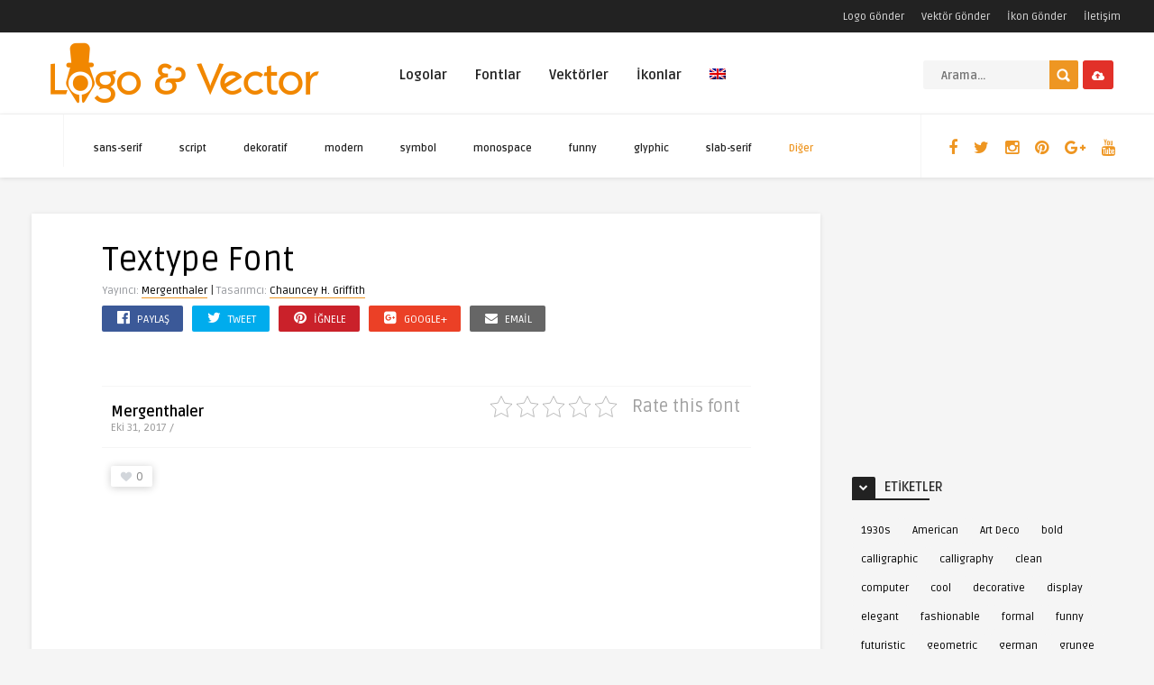

--- FILE ---
content_type: text/html; charset=utf-8
request_url: https://www.google.com/recaptcha/api2/aframe
body_size: 268
content:
<!DOCTYPE HTML><html><head><meta http-equiv="content-type" content="text/html; charset=UTF-8"></head><body><script nonce="4vPQj5GwjNEe9RHp7VMapA">/** Anti-fraud and anti-abuse applications only. See google.com/recaptcha */ try{var clients={'sodar':'https://pagead2.googlesyndication.com/pagead/sodar?'};window.addEventListener("message",function(a){try{if(a.source===window.parent){var b=JSON.parse(a.data);var c=clients[b['id']];if(c){var d=document.createElement('img');d.src=c+b['params']+'&rc='+(localStorage.getItem("rc::a")?sessionStorage.getItem("rc::b"):"");window.document.body.appendChild(d);sessionStorage.setItem("rc::e",parseInt(sessionStorage.getItem("rc::e")||0)+1);localStorage.setItem("rc::h",'1769784814897');}}}catch(b){}});window.parent.postMessage("_grecaptcha_ready", "*");}catch(b){}</script></body></html>